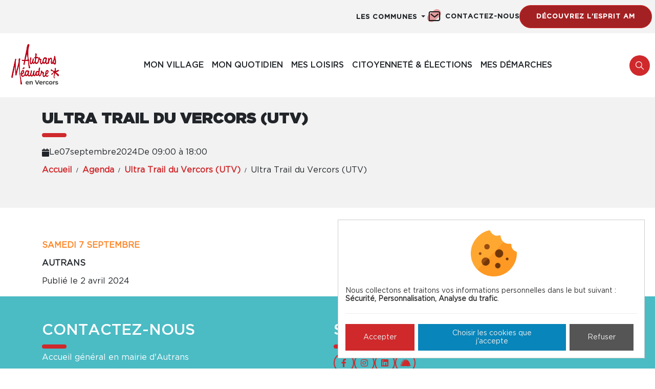

--- FILE ---
content_type: text/html; charset=utf-8
request_url: https://www.autrans-meaudre.fr/fr/agenda/2024/04/02/ultra-trail-du-vercors-utv/
body_size: 4752
content:









<!doctype html>

<html
  class="no-js "
  lang="fr"
  itemscope
  itemtype="http://schema.org/Article"
>
  <head>
    
    
      <meta charset="utf-8">
      <meta http-equiv="x-ua-compatible" content="ie=edge">
      
        <meta name="viewport" content="width=device-width, initial-scale=1, shrink-to-fit=no">
      
      <link rel="icon" href="/favicon.ico" type="image/x-icon" />
      <link rel="apple-touch-icon" sizes="180x180" href="/apple-touch-icon.png">
<link rel="icon" type="image/png" sizes="32x32" href="/favicon-32x32.png">
<link rel="icon" type="image/png" sizes="16x16" href="/favicon-16x16.png">
<link rel="manifest" href="/site.webmanifest">
<link rel="mask-icon" href="/safari-pinned-tab.svg" color="#5bbad5">
<meta name="msapplication-TileColor" content="#ffffff">
<meta name="theme-color" content="#ffffff">
    

    <title>Ultra Trail du Vercors (UTV)</title>

    
  






  
  
    
  
    <meta name="description" content="SAMEDI 7 SEPTEMBRE

AUTRANS">
  

    <meta name="keywords" content="">
    
    
  

  
  
    
    <meta name="dcterms.language" content="fr" />

    <meta name="dcterms.title" content="Ultra Trail du Vercors (UTV)" />
    <meta name="dcterms.description" content="SAMEDI 7 SEPTEMBRE

AUTRANS" />
  

  
  
    
    
  

  
  
    
      
      
      <meta name="twitter:card" content="summary">
      <meta name="twitter:title" content="Ultra Trail du Vercors (UTV)">
      <meta name="twitter:url" content="https://autrans-meaudre.fr/fr/agenda/2024/04/02/ultra-trail-du-vercors-utv/">
      <meta name="twitter:description" content="SAMEDI 7 SEPTEMBRE

AUTRANS">
      <meta name="twitter:image" content="https://media.autrans-meaudre.fr/filer_public/f8/98/f8986982-29f4-4318-a8fd-0d0e0f4870a8/visuel_utv.png">
    
  

  
  
    
      <meta property="og:title" content="Ultra Trail du Vercors (UTV)">
      <meta property="og:url" content="https://autrans-meaudre.fr/fr/agenda/2024/04/02/ultra-trail-du-vercors-utv/">
      <meta property="og:description" content="SAMEDI 7 SEPTEMBRE

AUTRANS">
      
  
    
    
    <meta property="og:image" content="https://media.autrans-meaudre.fr/filer_public_thumbnails/filer_public/f8/98/f8986982-29f4-4318-a8fd-0d0e0f4870a8/visuel_utv.png__1600x1600_crop_subsampling-2.webp">
<meta property="og:image:secure_url" content="https://media.autrans-meaudre.fr/filer_public_thumbnails/filer_public/f8/98/f8986982-29f4-4318-a8fd-0d0e0f4870a8/visuel_utv.png__1600x1600_crop_subsampling-2.webp">
  

      <meta property="og:type" content="Article">
      
      
      <meta property="article:published_time" content="2024-04-02 09:42:31.994850+00:00">
      <meta property="article:modified_time" content="2024-04-02 09:42:31.995306+00:00">
      
      
      
      
      
      
      <meta property="og:locale" content="fr">
    
  

  
  
  <link rel="canonical" href="https://autrans-meaudre.fr/fr/agenda/2024/04/02/ultra-trail-du-vercors-utv/" />


  
  
    
    
      
        <link rel="alternate" href="https://www.autrans-meaudre.fr/fr/agenda/2024/04/02/ultra-trail-du-vercors-utv/" hreflang="fr" />
      
    
    
    
      
        <link rel="alternate" href="https://www.autrans-meaudre.fr/fr/agenda/2024/04/02/ultra-trail-du-vercors-utv/" hreflang="x-default" />
      
    
  

  
  
  
    
    
  
  


  
  





    
      

    

    
      <script type="text/javascript">
        window.dataLayer = window.dataLayer || [];
        function gtag() {
          dataLayer.push(arguments);
        }
        gtag("set", "ads_data_redaction", true);
      </script>

      
        <script type="text/javascript">
          (function(w, d, s, l, i) {
            w[l] = w[l] || [];
            w[l].push({
              'gtm.start': new Date().getTime(),
              event: 'gtm.js'
            });
            var f = d.getElementsByTagName(s)[0],
                j = d.createElement(s),
                dl = l != 'dataLayer' ? '&l=' + l : '';
            j.async = true;
            j.src =
              'https://www.googletagmanager.com/gtm.js?id=' + i + dl;
            f.parentNode.insertBefore(j, f);
          })(window, document, 'script', 'dataLayer', 'GTM-T7HKDV4D');
        </script>
      
    

    
      
    

    
      
    

    
    
    

    
      <link href="https://static.autrans-meaudre.fr/css/theme.min.5cd60104b69d.css" rel="stylesheet" type="text/css" />
    

    
    

    
      
      



  
    <script type="application/ld+json">
      
        {
          "@context": "https://schema.org/",
          "@type": "Thing",
          
            "name": "Agenda"
          
        }
      
    </script>
  





    
  </head>

  <body
    id=""
    class=""
    data-controller="cms"
    data-action=""
  >
    
      <!-- Google Tag Manager (noscript) -->
      <noscript><iframe src="https://www.googletagmanager.com/ns.html?id=GTM-T7HKDV4D" height="0" width="0"
                        style="display:none;visibility:hidden"></iframe></noscript>
      <!-- End Google Tag Manager (noscript) -->
    
    
    <!--[if lt IE 8]>
      <p class="browserupgrade">Vous utilisez un navigateur <strong>obsolète</strong>. Merci de <a href="http://browsehappy.com/">mettre à jour votre navigateur</a> pour améliorer votre navigation sur internet.</p>
    <![endif]-->

    
  
    
        




<header class="header__site">
  <div id="top" class="skiplinks">
    <nav role="navigation" aria-label="Accès rapide">
      <ul class="skiplinks__list">
        <li><a href="#content">Aller au contenu</a></li>
        <li><a href="#header-navigation">Aller au menu</a></li>
        <li><a href="#footer">Aller au pied de page</a></li>
      </ul>
    </nav>
  </div>
  
    <div class="top__bar bg-primary hidden__xs">
      <div class="dropdown">
        <a class="dropdown-toggle" type="button" data-bs-toggle="dropdown" aria-expanded="false">
          Les communes
        </a>
        

<ul class="dropdown-menu">
  <li><a class="dropdown-item" href="https://www.vercors.org/fr/">Communauté de communes du massif du Vercors</a></li>
  <li><a class="dropdown-item" href="https://www.autrans-meaudre.fr/fr/">Autrans-Méaudre en Vercors</a></li>
  <li><a class="dropdown-item" href="https://www.correncon-en-vercors.fr/">Corrençon-en-Vercors</a></li>
  <li><a class="dropdown-item" href="https://www.engins.fr/fr/">Engins</a></li>
  <li><a class="dropdown-item" href="https://www.mairie-lansenvercors.fr/">Lans-en-Vercors</a></li>
  <li><a class="dropdown-item" href="https://www.villard-de-lans.fr/">Villard-de-Lans</a></li>
  <li><a class="dropdown-item" href="https://www.saint-nizier-du-moucherotte.fr/">Saint-Nizier-du-Moucherotte</a></li>
</ul>
      </div>
      <a href="/fr/contactez-nous/" class="contact__link"><i class="icon__contact"></i><span>Contactez-nous</span></a>
      
  <a href="https://esprit-am.fr/" target="_blank" class="btn btn-primary text-white">Découvrez l’esprit AM</a>

    </div>
  

  <div class="header__wrapper">
    <nav class="nav">
      
  <a id="nav__logo" href="/">
    <img src="https://static.autrans-meaudre.fr/img/logo_autrans.af46c36166b0.png" alt="Autrans-Méaudre" width="120" height="105" />
  </a>

      <div class="nav__wrp" id="navigation__menu">

        <ul id="header-navigation" class="menu__nav">
          




  
    <li
      class="nav__item   ">
      <a class="nav__link" href="/fr/mon-village/">
        Mon village
      </a>
      
      
        


<div class="submenu">
  
    <a class="  " href="/fr/mon-village/la-commune-autrans-meaudre-en-vercors/">La commune</a>
  
    <a class="  " href="/fr/mon-village/la-mairie/">La Mairie</a>
  
    <a class="  " href="/fr/mon-village/publications/">Publications</a>
  
    <a class="  " href="/fr/mon-village/resilience/">Résilience</a>
  
</div>



      
    </li>
  

  
    <li
      class="nav__item   ">
      <a class="nav__link" href="/fr/mon-quotidien/">
        Mon quotidien
      </a>
      
      
        


<div class="submenu">
  
    <a class="  " href="/fr/mon-quotidien/etat-civil/">État Civil</a>
  
    <a class="  " href="/fr/mon-quotidien/bus-france-service/">Bus France Services</a>
  
    <a class="  " href="/fr/mon-quotidien/enfance-et-education/">Enfance et éducation</a>
  
    <a class="  " href="/fr/mon-quotidien/social-et-sante/">Social et santé</a>
  
    <a class="  " href="/fr/mon-quotidien/economie-commerces/">Economie / Commerces</a>
  
    <a class="  " href="/fr/mon-quotidien/environnement/">Environnement</a>
  
    <a class="  " href="/fr/mon-quotidien/mobilite/">Mobilité</a>
  
    <a class="  " href="/fr/mon-quotidien/urbanisme-et-habitat/">Urbanisme et habitat</a>
  
    <a class="  " href="/fr/mon-quotidien/securite/">Sécurité</a>
  
    <a class="  " href="/fr/mon-quotidien/travaux/">Travaux</a>
  
</div>



      
    </li>
  

  
    <li
      class="nav__item   ">
      <a class="nav__link" href="/fr/mes-loisirs/">
        Mes loisirs
      </a>
      
      
        


<div class="submenu">
  
    <a class="  " href="/fr/mes-loisirs/sports/">Sports</a>
  
    <a class="  " href="/fr/mes-loisirs/culture/">Culture</a>
  
    <a class="  " href="/fr/mes-loisirs/tourisme/">Tourisme</a>
  
    <a class="  " href="/fr/mes-loisirs/vie-associative/">Vie associative</a>
  
</div>



      
    </li>
  

  
    <li
      class="nav__item   ">
      <a class="nav__link" href="/fr/citoyenete-et-elections/">
        Citoyenneté &amp; élections
      </a>
      
      
        


<div class="submenu">
  
    <a class="  " href="/fr/citoyenete-et-elections/recensement-citoyen/">Recensement citoyen</a>
  
    <a class="  " href="/fr/citoyenete-et-elections/elections/">Elections</a>
  
</div>



      
    </li>
  

  
    <li
      class="nav__item   ">
      <a class="nav__link" href="/fr/mes-demarches/">
        Mes démarches
      </a>
      
      
        


<div class="submenu">
  
    <a class="  " href="/fr/mes-demarches/etat-civil/">État Civil</a>
  
    <a class="  " href="/fr/mes-demarches/cimetieres/">Cimetières</a>
  
    <a class="  " href="/fr/mes-demarches/impots-et-taxes/">Impôts et taxes</a>
  
    <a class="  " href="/fr/mes-demarches/urbanisme-et-travaux/">Urbanisme et travaux</a>
  
    <a class="  " href="/fr/mes-demarches/nouvel-arrivant/">Nouvel arrivant</a>
  
    <a class="  " href="/fr/mes-demarches/carte-didentite-passeport/">Carte d&#x27;identité / passeport</a>
  
    <a class="  " href="/fr/mes-demarches/portail-famille/">Portail famille</a>
  
    <a class="  " href="/fr/mes-demarches/evenementiel/">Événementiel / Location de salles</a>
  
</div>



      
    </li>
  



        </ul>
      </div>
      <nav class="nav nav__last">
        
        <button id="btn-search" class="btn--search">
          <svg xmlns="http://www.w3.org/2000/svg" class="icon icon-tabler icon-tabler-search" width="20" height="20" viewBox="0 0 24 24" stroke-width="1.5" stroke="#fff" fill="none" stroke-linecap="round" stroke-linejoin="round">
            <path stroke="none" d="M0 0h24v24H0z" fill="none"/>
            <circle cx="10" cy="10" r="7" />
            <line x1="21" y1="21" x2="15" y2="15" />
          </svg>
        </button>
      </nav>
    </nav>

    <button class="hamburger hamburger--collapse" type="button" data-class="hamburger">
      <span class="hamburger-box">
        <span class="hamburger-inner"></span>
      </span>
    </button>
  </div>
  <div class="search__bar">
    <form action="/fr/recherche/" method="get">
      <h2 class="title">Rechercher</h2>
      <input class="search__input" name="q" type="search" placeholder="Rechercher" value="" />
      <input type="submit" value="Rechercher" />
    </form>
  </div>
</header>
      
  

  
    <main>
      
  
    <div class="top__page">
      <div class="container">
        <div class="row">
          <div class="col-lg-8">
            
  
  
  <h1>
    Ultra Trail du Vercors (UTV)
    
  </h1>

  
    <div class="agenda_event__date">
      <i class="fas fa-calendar"></i>
      <div>
        
          <div class="d-flex gap-2">
            

<div class="date-range"><span class="date-range-on">Le</span><span class="date-range-start date-range-day">07</span><span class="date-range-start date-range-month">septembre</span><span class="date-range-start date-range-year">2024</span></div>

            <span>



  
    De 09:00 à 18:00
  

</span>
          </div>
        
      </div>
    </div>
  

            
  <nav>
    <ol class="breadcrumb">
      


  <li class="breadcrumb-item">
    <a href="/fr/" title="Go to Accueil">
      Accueil
    </a>
  </li>

  <li class="breadcrumb-item">
    <a href="/fr/agenda/" title="Go to Agenda">
      Agenda
    </a>
  </li>

  <li class="breadcrumb-item">
    <a href="/fr/agenda/2024/04/02/ultra-trail-du-vercors-utv/" title="Go to Ultra Trail du Vercors (UTV)">
      Ultra Trail du Vercors (UTV)
    </a>
  </li>



  <li class="breadcrumb-item" aria-current="page">
    Ultra Trail du Vercors (UTV)
  </li>


    </ol>
  </nav>

          </div>
        </div>
      </div>
    </div>
  

  <div id="content" class="wrapper">
    <div>
      
      <div class="cms_content">
        
  <div class="container">
    <div class="app app-blog">
      
  <article id="post-ultra-trail-du-vercors-utv" class="post-item post-detail" itemscope itemtype="http://schema.org/Article">
    <div class="post__lead">
      
        <p><span style="color: #ff811e;"><strong>SAMEDI 7 SEPTEMBRE</strong></span></p>

<p><strong>AUTRANS</strong></p>
      
    </div>

    
      <div class="blog-content"></div>
    

    

    
      <footer class="post__footer">
        
          <span itemprop="datePublished">Publié le 2 avril 2024</span>
        
      </footer>
    
    
      
    
  </article>

  
  


    </div>
  </div>

      </div>
    </div>
  </div>

    </main>
  

  
    <div class="skiplinks">
      <nav role="navigation" aria-label="Accès rapide">
        <ul class="skiplinks__list">
          <li><a href="#content">Aller au contenu</a></li>
          <li><a href="#navigation__menu">Aller au menu</a></li>
        </ul>
      </nav>
    </div>
    
        




<footer id="footer" class="footer__Site">
  
  <div class="container">
    <div class="row">
      <div class="col-lg-6">
        <h2>Contactez-nous</h2>
        <p>Accueil général en mairie d'Autrans</p>

<p>Place Jean Faure, 38880 Autrans-Méaudre en Vercors</p>

<ul>
	<li>Du lundi au vendredi, tous les matins de 8h30 à 12h00</li>
	<li>Les lundis, mardis et jeudis après-midi de 14h00 à 17h00</li>
	<li>Le vendredi de 14h00 à 16h00</li>
</ul>

<p>L'accueil en mairie d'Autrans est fermé le mercredi après-midi.</p>

<p> </p>

<p> Tél. 04 76 95 32 22</p>

<p><a href="//autrans-meaudre.fr/fr/contactez-nous/" class="btn btn-primary">Nous écrire</a>
</p>
      </div>
      <div class="col-lg-6">
        <h2>Suivez nous</h2>
        
        <ul class="social__links">
          <li><a href="https://www.facebook.com/autransmeaudreenvercors" rel="nofollow" target="_blank"><i class="fab fa-facebook-f"></i></a></li>
          <li><a href="https://www.instagram.com/autrans_meaudre_en_vercors/?__pwa=1/" rel="nofollow" target="_blank"><i class="fab fa-instagram"></i></a></li>
          <li><a href="https://www.linkedin.com/company/commune-de-autrans-meaudre-en-vercors/" rel="nofollow" target="_blank"><i class="fab fa-linkedin"></i></a></li>
          <li><a href="https://station.illiwap.com/fr/public/38225" title="Illiwap" rel="nofollow" target="_blank"><i class="icon-illiwap"></i></a></li>
        </ul>
      </div>
    </div>
  </div>


  <div class="footer__bottom">
    <ul class="nav justify-content-center">
      <li class=" ">

&copy; 2026 Autrans-Méaudre &mdash; Tous droits réservés
</li>
      <li class=""><a href="/fr/mentions-legales/" class="">Mentions légales</a></li>
      <li class=""><a  class="" href="#" data-cookies-management>Gestion des cookies</a></li>
      <li class=""><a href="/fr/mentions-legales/credits/" class="">Crédits</a></li>
      <li class=""><a href="/fr/plan-du-site/" class="">Plan du site</a></li>
      <li class=" ">Fait en France par <a href="http://kapt.mobi" class="kapt-logo" ><img id="id_logo_kapt" src="https://static.autrans-meaudre.fr/img/logo_kapt.5434a94bf3c8.png" alt="Logo de la société Kapt" width="39" height="13" loading="lazy" /></a></li>
    </ul>
  </div>
</footer>
      
  


    
    

    
  
      
      <script>
        window.DJANGO_JS_CSRF = true;
        window.DJANGO_JS_INIT = true;
        
        
        window.CKEDITOR_BASEPATH = "https://static.autrans-meaudre.fr/ckeditor/ckeditor/";
        window.DJANGO_STATIC_URL = "https://static.autrans-meaudre.fr/"
      </script>
    

  <script>
    window.DJANGO_STATIC_URL = "https://static.autrans-meaudre.fr/"
  </script>


    
    


    
      <script src="https://static.autrans-meaudre.fr/jsi18n/fr/djangojs.db28af9ffa58.js"></script>
    

    <script src="https://static.autrans-meaudre.fr/js/common.min.3fe11672a2c7.js"></script>
    <script src="https://static.autrans-meaudre.fr/js/bundle.min.5c081a72b44c.js"></script>

    
      <script defer type="text/javascript" src="/cookie-optin/config.js"></script>
    

    
    

    
    


    
    
  </body>
</html>


--- FILE ---
content_type: image/svg+xml
request_url: https://static.autrans-meaudre.fr/img/contact.fc6375284b4c.svg
body_size: 761
content:
<?xml version="1.0" encoding="UTF-8"?>
<svg width="40px" height="38px" viewBox="0 0 40 38" version="1.1" xmlns="http://www.w3.org/2000/svg" xmlns:xlink="http://www.w3.org/1999/xlink">
    <title>contact</title>
    <g id="villages" stroke="none" stroke-width="1" fill="none" fill-rule="evenodd">
        <g id="autrans-meaudre" transform="translate(-1325, -34)">
            <g id="Group-7" transform="translate(1329, 37)">
                <g id="contact" transform="translate(-3.2856, -2.2902)">
                    <rect id="background" fill-rule="nonzero" x="5.1366216" y="3.52420018" width="29.617103" height="29.617103"></rect>
                    <g id="Combined-Shape-2" opacity="0.431501116" transform="translate(-0, 0)" fill="#CF292C">
                        <path d="M10.6312769,27.683211 L10.6311356,27.6259756 C5.76322714,27.1077169 1.97700119,23.1335152 1.97700119,18.3077456 C1.97700119,13.481976 5.76322714,9.50777431 10.6311356,8.98951558 L10.6312769,8.93228022 L27.9398284,8.93228022 L27.9399698,8.98951558 C32.8078782,9.50777431 36.5941042,13.481976 36.5941042,18.3077456 C36.5941042,23.1335152 32.8078782,27.1077169 27.9399698,27.6259756 L27.9398284,27.683211 L10.6312769,27.683211 Z" id="Combined-Shape" transform="translate(19.2856, 18.3077) rotate(-40) translate(-19.2856, -18.3077)"></path>
                    </g>
                    <path d="M28.7068994,8.460384 L11.1834467,8.460384 C8.86619457,8.460384 6.98769053,10.338888 6.98769053,12.6561402 L6.98769053,29.4391653 C6.98769053,30.12071 7.54019173,30.6732112 8.22173649,30.6732112 L28.7068994,30.6732112 C31.0241516,30.6732112 32.9026556,28.7947072 32.9026556,26.477455 L32.9026556,12.6561402 C32.9026556,10.338888 31.0241516,8.460384 28.7068994,8.460384 Z M28.7068994,10.9284759 C29.6610621,10.9284759 30.4345637,11.7019776 30.4345637,12.6561402 L30.4345637,26.477455 L30.4314107,26.5826995 C30.3770195,27.487853 29.6257227,28.2051193 28.7068994,28.2051193 L9.45578245,28.2051193 L9.45578245,12.6561402 C9.45578245,11.7019776 10.2292841,10.9284759 11.1834467,10.9284759 L28.7068994,10.9284759 Z" id="line-2" fill="#1A1A1A" fill-rule="nonzero"></path>
                    <path d="M11.5772693,14.4767344 C12.003027,13.9445373 12.7796027,13.8582511 13.3117997,14.2840088 L20.2536846,19.8370537 L27.1955694,14.2840088 C27.7011566,13.879539 28.4272955,13.9371888 28.8636794,14.4002574 L28.9300998,14.4767344 C29.3558574,15.0089314 29.2695712,15.7855071 28.7373742,16.2112648 L21.024587,22.3814945 C20.5738904,22.7420518 19.9334788,22.7420518 19.4827822,22.3814945 L11.7699949,16.2112648 C11.2377979,15.7855071 11.1515117,15.0089314 11.5772693,14.4767344 Z" id="line-1" fill="#1A1A1A" fill-rule="nonzero"></path>
                </g>
            </g>
        </g>
    </g>
</svg>

--- FILE ---
content_type: image/svg+xml
request_url: https://static.autrans-meaudre.fr/img/icon-illiwap-autrans.0dd1b4209143.svg
body_size: 1390
content:
<?xml version="1.0" encoding="UTF-8" standalone="no"?>
<svg
   width="172"
   height="60"
   viewBox="0 0 172 60"
   version="1.1"
   id="svg5"
   xml:space="preserve"
   xmlns="http://www.w3.org/2000/svg"
   xmlns:svg="http://www.w3.org/2000/svg">
     <defs id="defs2" />
     <g id="layer1" transform="translate(-58.348272,-114)">
      <path
       style="fill:#CF292C;stroke-width:0.239215"
       d="m 86.391436,174.13224 c -1.477652,-0.32038 -2.071806,-0.96255 -2.323441,-2.51121 -0.07678,-0.47253 -0.233069,-0.47748 -12.674075,-0.40127 l -12.596341,0.0772 -0.277419,-0.51836 c -0.234095,-0.43741 -0.190161,-0.61233 0.281307,-1.12001 1.38143,-1.48755 5.76355,-4.48555 8.692022,-5.9466 2.978914,-1.4862 5.016795,-2.13187 9.209759,-2.91794 l 1.076465,-0.20181 -1.536245,-0.78919 c -2.240258,-1.15085 -5.602818,-1.94613 -8.869586,-2.09773 -2.294632,-0.10648 -3.147781,-0.0392 -5.143113,0.40568 -3.032833,0.67618 -3.465388,0.69371 -3.797121,0.15384 -0.232282,-0.37803 -0.05136,-0.64246 1.309333,-1.91372 1.649672,-1.54124 6.551483,-4.61478 9.38096,-5.88206 3.809999,-1.70645 7.82165,-2.73941 11.837734,-3.04811 l 2.04138,-0.15692 -0.697953,-0.56919 c -1.481253,-1.20798 -4.184185,-2.74289 -5.989317,-3.40113 -2.705205,-0.98645 -5.096698,-1.2798 -9.629762,-1.18123 -3.476139,0.0756 -3.947059,0.0396 -4.176521,-0.31943 -0.396723,-0.62069 0.257617,-1.17222 3.022267,-2.54739 2.924625,-1.45475 4.754052,-2.08008 7.942083,-2.71473 4.239575,-0.84399 10.685748,-0.57995 15.130318,0.61976 0.690732,0.18645 1.255876,0.25537 1.255876,0.15317 0,-0.39999 -3.794928,-3.78313 -5.203224,-4.63863 -1.661622,-1.00938 -4.269388,-2.01944 -7.272208,-2.81671 -1.447623,-0.38436 -2.720979,-0.53549 -4.628406,-0.54934 l -2.63136,-0.0191 v -0.71765 c 0,-0.68713 0.06911,-0.7349 1.625277,-1.12361 7.062141,-1.76402 16.234408,-1.42795 24.753853,0.90698 1.648641,0.45184 3.037487,0.78157 3.086322,0.73273 0.151894,-0.15189 -3.603793,-2.96064 -5.700539,-4.26323 -4.257992,-2.64525 -8.512944,-4.18755 -12.242404,-4.43752 -2.427723,-0.16272 -3.14929,-0.56862 -2.586899,-1.4552 0.546682,-0.86181 6.530767,-1.61944 11.130343,-1.40918 3.518489,0.16084 6.329442,0.60989 9.42005,1.50486 2.309049,0.66865 8.331809,3.39466 12.316739,5.57479 1.41435,0.77378 2.57155,1.32249 2.57155,1.21935 0,-0.10313 -0.46778,-0.81833 -1.03952,-1.58932 -2.95425,-3.98383 -7.76906,-7.02334 -12.75554,-8.05234 -2.005239,-0.4138 -2.232311,-0.52659 -2.232311,-1.10875 0,-0.8165 0.628594,-1.03752 2.934391,-1.03174 8.86377,0.0222 19.82597,5.98235 27.16834,14.7714 4.30378,5.15176 7.85362,11.58533 11.07524,20.07224 2.89904,7.63712 5.49953,18.59797 4.74631,20.00536 -0.76552,1.43038 -4.71816,2.12957 -13.08424,2.31451 l -6.03232,0.13335 -0.26303,0.79698 c -0.42046,1.27399 -1.48253,2.00871 -2.9037,2.00871 -1.60787,0 -2.49525,-0.56153 -3.14352,-1.98918 -0.48211,-1.06174 -0.57691,-1.14134 -1.2108,-1.01667 -0.37826,0.0744 -6.74797,0.13527 -14.15491,0.13527 H 90.136363 l -0.264708,0.80208 c -0.496262,1.50369 -1.989741,2.39112 -3.480219,2.06796 z m 48.092994,-12.06892 c 1.07587,-1.07588 0.47444,-3.02313 -1.02209,-3.30921 -0.94332,-0.18033 -2.175,0.40265 -2.46561,1.16701 -0.13441,0.35353 -0.21446,0.65909 -0.17789,0.67901 0.0366,0.0199 0.38944,0.13978 0.78414,0.26634 0.45215,0.14499 0.85039,0.51564 1.07647,1.00189 0.43294,0.93119 1.00676,0.99317 1.80498,0.19496 z"
       id="path359"
      />
    </g>
     <g id="layer1" transform="translate(28,-114)">
      <path
       style="fill:#fff;"
       d="m 86.391436,174.13224 c -1.477652,-0.32038 -2.071806,-0.96255 -2.323441,-2.51121 -0.07678,-0.47253 -0.233069,-0.47748 -12.674075,-0.40127 l -12.596341,0.0772 -0.277419,-0.51836 c -0.234095,-0.43741 -0.190161,-0.61233 0.281307,-1.12001 1.38143,-1.48755 5.76355,-4.48555 8.692022,-5.9466 2.978914,-1.4862 5.016795,-2.13187 9.209759,-2.91794 l 1.076465,-0.20181 -1.536245,-0.78919 c -2.240258,-1.15085 -5.602818,-1.94613 -8.869586,-2.09773 -2.294632,-0.10648 -3.147781,-0.0392 -5.143113,0.40568 -3.032833,0.67618 -3.465388,0.69371 -3.797121,0.15384 -0.232282,-0.37803 -0.05136,-0.64246 1.309333,-1.91372 1.649672,-1.54124 6.551483,-4.61478 9.38096,-5.88206 3.809999,-1.70645 7.82165,-2.73941 11.837734,-3.04811 l 2.04138,-0.15692 -0.697953,-0.56919 c -1.481253,-1.20798 -4.184185,-2.74289 -5.989317,-3.40113 -2.705205,-0.98645 -5.096698,-1.2798 -9.629762,-1.18123 -3.476139,0.0756 -3.947059,0.0396 -4.176521,-0.31943 -0.396723,-0.62069 0.257617,-1.17222 3.022267,-2.54739 2.924625,-1.45475 4.754052,-2.08008 7.942083,-2.71473 4.239575,-0.84399 10.685748,-0.57995 15.130318,0.61976 0.690732,0.18645 1.255876,0.25537 1.255876,0.15317 0,-0.39999 -3.794928,-3.78313 -5.203224,-4.63863 -1.661622,-1.00938 -4.269388,-2.01944 -7.272208,-2.81671 -1.447623,-0.38436 -2.720979,-0.53549 -4.628406,-0.54934 l -2.63136,-0.0191 v -0.71765 c 0,-0.68713 0.06911,-0.7349 1.625277,-1.12361 7.062141,-1.76402 16.234408,-1.42795 24.753853,0.90698 1.648641,0.45184 3.037487,0.78157 3.086322,0.73273 0.151894,-0.15189 -3.603793,-2.96064 -5.700539,-4.26323 -4.257992,-2.64525 -8.512944,-4.18755 -12.242404,-4.43752 -2.427723,-0.16272 -3.14929,-0.56862 -2.586899,-1.4552 0.546682,-0.86181 6.530767,-1.61944 11.130343,-1.40918 3.518489,0.16084 6.329442,0.60989 9.42005,1.50486 2.309049,0.66865 8.331809,3.39466 12.316739,5.57479 1.41435,0.77378 2.57155,1.32249 2.57155,1.21935 0,-0.10313 -0.46778,-0.81833 -1.03952,-1.58932 -2.95425,-3.98383 -7.76906,-7.02334 -12.75554,-8.05234 -2.005239,-0.4138 -2.232311,-0.52659 -2.232311,-1.10875 0,-0.8165 0.628594,-1.03752 2.934391,-1.03174 8.86377,0.0222 19.82597,5.98235 27.16834,14.7714 4.30378,5.15176 7.85362,11.58533 11.07524,20.07224 2.89904,7.63712 5.49953,18.59797 4.74631,20.00536 -0.76552,1.43038 -4.71816,2.12957 -13.08424,2.31451 l -6.03232,0.13335 -0.26303,0.79698 c -0.42046,1.27399 -1.48253,2.00871 -2.9037,2.00871 -1.60787,0 -2.49525,-0.56153 -3.14352,-1.98918 -0.48211,-1.06174 -0.57691,-1.14134 -1.2108,-1.01667 -0.37826,0.0744 -6.74797,0.13527 -14.15491,0.13527 H 90.136363 l -0.264708,0.80208 c -0.496262,1.50369 -1.989741,2.39112 -3.480219,2.06796 z m 48.092994,-12.06892 c 1.07587,-1.07588 0.47444,-3.02313 -1.02209,-3.30921 -0.94332,-0.18033 -2.175,0.40265 -2.46561,1.16701 -0.13441,0.35353 -0.21446,0.65909 -0.17789,0.67901 0.0366,0.0199 0.38944,0.13978 0.78414,0.26634 0.45215,0.14499 0.85039,0.51564 1.07647,1.00189 0.43294,0.93119 1.00676,0.99317 1.80498,0.19496 z"
       id="path359"
      />
    </g>
</svg>
